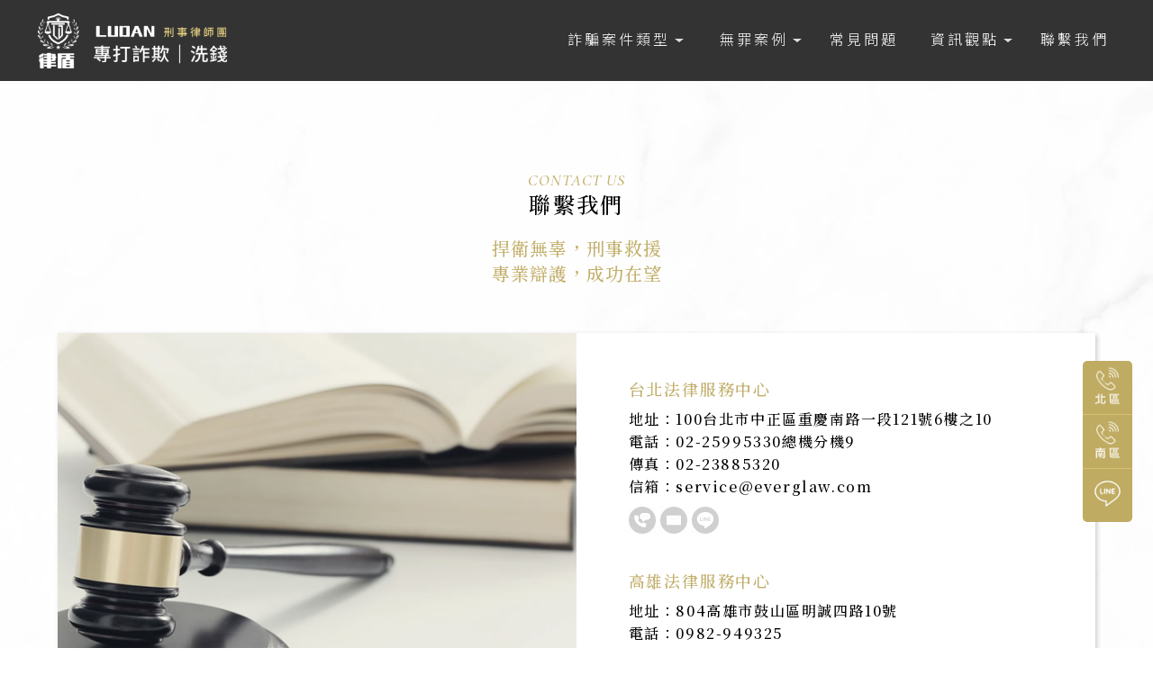

--- FILE ---
content_type: text/html; charset=UTF-8
request_url: https://www.fraud-law.com/paper/other_page.php?id=14436
body_size: 30529
content:
<!DOCTYPE html>
<html lang="en">
<head>
<!-- 行銷 -->
<!-- Google tag (gtag.js) -->
<script async src="https://www.googletagmanager.com/gtag/js?id=G-Z83QN4E27F"></script>
<script>
  window.dataLayer = window.dataLayer || [];
  function gtag(){dataLayer.push(arguments);}
  gtag('js', new Date());

  gtag('config', 'G-Z83QN4E27F');
</script>
<link rel="stylesheet" type="text/css" href="../fonts/css/all.css" />
<!--[if lt IE 9]><script src="../js/html5.js"></script><![endif]-->
	<meta charset="UTF-8">
	<meta http-equiv="X-UA-Compatible" content="IE=edge,chrome=1">
	<meta http-equiv="Content-Language" content="zh-Tw">
	<meta http-equiv="Content-Type" content="text/html; charset=utf-8">
	<meta http-equiv="Content-Script-Type" content="text/javascript">
	<meta http-equiv="Content-Style-Type" content="text/css">
	<meta name="viewport" content="width=device-width, initial-scale=1.0">


	<meta property="og:locale" content="zh_TW" />
	<meta property="og:type" content="website" />
	<meta property="og:site_name" content="【律盾】專打詐欺、洗錢刑事律師團-律師事務所,台北律師事務所,高雄律師事務所,高雄法律諮詢, 中正區律師事務所" />
	<meta property="og:url" content="www.fraud-law.com" />
	<meta property="og:description" content="聯繫我們,專打詐欺、洗錢刑事律師團，不論您是帳目被凍結，或收到警方或地檢署傳票，依本所過往承辦經驗，引領您解決問題。" />
	<meta property="og:image" content="" /> 



	
	<title>聯繫我們-【律盾】專打詐欺、洗錢刑事律師團-律師事務所,台北律師事務所,高雄律師事務所,高雄法律諮詢, 中正區律師事務所</title>
	<meta name="keywords" content="聯繫我們,律師事務所,台北律師事務所,中山區律師事務所,高雄律師事務所,鼓山區律師事務,所律師事務所推薦,台北律師事務所推薦,中山區律師事務所推薦,高雄律師事務所推薦,鼓山區律師事務所推薦,法律事務所,台北法律事務所,中山區法律事務所,高雄法律事務所,鼓山區法律事務所,法律事務所推薦,台北法律事務所推薦,中山區法律事務所推薦,高雄法律事務所推薦,鼓山區法律事務所推薦,律師,律師推薦,台北律師,台北律師推薦,中山區律師, 鼓山區律師,中山區律師推薦,高雄律師,高雄律師推薦,鼓山區律師推薦,刑事律師,刑事律師推薦,台北刑事律師,台北刑事律師推薦,中山區刑事律師,中山區刑事律師推薦,高雄刑事律師,鼓山區刑事律師,高雄刑事律師推薦,鼓山區刑事律師推薦,刑事訴訟律師,刑事訴訟律師推薦,台北刑事訴訟律師,台北刑事訴訟律師推薦,中山區刑事訴訟律師,中山區刑事訴訟律師推薦,高雄刑事訴訟律師,高雄刑事訴訟律師推薦,鼓山區刑事訴訟律師,刑事辯護律師,刑事辯護律師推薦,台北刑事辯護律師,台北刑事辯護律師推薦,中山區刑事辯護律師,中山區刑事辯護律師推薦,高雄刑事辯護律師,鼓山區刑事辯護律師,高雄刑事辯護律師推薦,刑事案件律師,刑事案件律師推薦,台北刑事案件律師,台北刑事案件律師推薦,中山區刑事案件律師,中山區刑事案件律師推薦,高雄刑事案件律師,高雄刑事案件律師推薦,洗錢罪法律諮詢,台北洗錢罪法律諮詢,中山區洗錢罪法律諮詢,高雄洗錢罪法律諮詢,洗錢訴訟律師,洗錢訴訟律師推薦,台北洗錢訴訟律師,台北洗錢訴訟律師推薦,中山區洗錢訴訟律師,中山區洗錢訴訟律師推薦,高雄洗錢訴訟律師,高雄洗錢訴訟律師推薦,詐欺罪法律諮詢,台北詐欺罪法律諮詢,中山區詐欺罪法律諮詢,高雄詐欺罪法律諮詢,詐欺訴訟律師,詐欺訴訟律師推薦,台北詐欺訴訟律師,台北詐欺訴訟律師推薦,中山區詐欺訴訟律師,中山區詐欺訴訟律師推薦,高雄詐欺訴訟律師,高雄詐欺訴訟律師推薦" />
	<meta name="description" content="聯繫我們,專打詐欺、洗錢刑事律師團，不論您是帳目被凍結，或收到警方或地檢署傳票，依本所過往承辦經驗，引領您解決問題。" />
	
	<link rel="shortcut icon" href="../favicon.ico">
	

<!-- -->
<script type="text/javascript" src="../js/jquery-1.11.3.min.js"></script>
<script type="text/javascript" src="../js/jquery.easing.1.3.js"></script>
<script type="text/javascript" src="../js/jquery.mmenu.all.js"></script>


<link rel="stylesheet" type="text/css" href="../css/normalize.css" />
<link rel="stylesheet" type="text/css" href="../css/animate.min.css" />
<link rel="stylesheet" type="text/css" href="../css/menu.css" />
<link rel="stylesheet" type="text/css" href="../css/menu_v3_2023.css" />
<link rel="stylesheet" type="text/css" href="../css/custom.css" />


	
</head>

<body class="other_page">

<div id="page">




<header class="header_area">
  <div class="main_header_area animated">
    <div class="container">
      <nav id="navigation1" class="navigation">
        
        <div class="nav-header">
          <a class="nav-brand" href="https://www.fraud-law.com"><img src="https://www.mit-machining.com/store_image/fraud/L170986519481.png" alt="【律盾】專打詐欺、洗錢刑事律師團-律師事務所,台北律師事務所,高雄律師事務所,高雄法律諮詢, 中正區律師事務所"/><h1>【律盾】專打詐欺、洗錢刑事律師團-律師事務所,台北律師事務所,高雄律師事務所,高雄法律諮詢, 中正區律師事務所</h1></a>
        </div>
               
        <div class="me_tp_features">
			        	<div class="tp_links">
									<a target="_blank" class="me_tp_call" href="tel:0225995330"><i class="fa-brands fa-whatsapp"></i></a>			<a target="_blank" class="me_tp_mail" href="mailto:service@everglaw.com"><i class="far fa-envelope"></i></a>                    	</div><!--tp_links-->
            
            <div class="tp_lang">
			                                            	</div><!--tp_links-->
            
		</div><!--me_tp_features-->
        
        
        

			<div class="stellarnav">
				<ul>
										<li>
                    	<a href="https://www.fraud-law.com/paper/other_select_index.php?title_id=14432&group_id=987" target="_self">
															詐騙案件類型							                    	</a>
                    
												
						<ul>
                            							<li><a href="https://www.fraud-law.com/paper/other_select_index.php?id=4229&title_id=14432&group_id=987">總覽</a></li>
                                														<li><a href="https://www.fraud-law.com/paper/other_select_index.php?id=4205&title_id=14432&group_id=987">人頭帳戶</a></li>
                                														<li><a href="https://www.fraud-law.com/paper/other_select_index.php?id=4206&title_id=14432&group_id=987">車手提款</a></li>
                                														<li><a href="https://www.fraud-law.com/paper/other_select_index.php?id=4207&title_id=14432&group_id=987">收簿手</a></li>
                                														<li><a href="https://www.fraud-law.com/paper/other_select_index.php?id=4208&title_id=14432&group_id=987">求職陷阱</a></li>
                                														<li><a href="https://www.fraud-law.com/paper/other_select_index.php?id=4209&title_id=14432&group_id=987">虛擬貨幣交易</a></li>
                                														<li><a href="https://www.fraud-law.com/paper/other_select_index.php?id=4210&title_id=14432&group_id=987">貸款詐騙</a></li>
                                														<li><a href="https://www.fraud-law.com/paper/other_select_index.php?id=4211&title_id=14432&group_id=987">租借帳戶</a></li>
                                														<li><a href="https://www.fraud-law.com/paper/other_select_index.php?id=4212&title_id=14432&group_id=987">交友/愛情詐騙</a></li>
                                														<li><a href="https://www.fraud-law.com/paper/other_select_index.php?id=4213&title_id=14432&group_id=987">其他類型</a></li>
                                													</ul>
							
							
										</li>
										<li>
                    	<a href="https://www.fraud-law.com/news/index.php?title_id=14433" target="_self">
															無罪案例							                    	</a>
                    
					                    	
                        <ul>
                    									<li><a href="https://www.fraud-law.com/news/index.php?group_id=5306&title_id=14433#prod_cbox">詐騙案件類型</a>
                            	                            	<ul>
                              		                                	<li><a href="https://www.fraud-law.com/news/index.php?group_id=5306&second_id=8377&title_id=14433#prod_cbox">虛擬貨幣幣商</a></li>
                                	                                	<li><a href="https://www.fraud-law.com/news/index.php?group_id=5306&second_id=8378&title_id=14433#prod_cbox">求職打工詐騙</a></li>
                                	                                	<li><a href="https://www.fraud-law.com/news/index.php?group_id=5306&second_id=8379&title_id=14433#prod_cbox">愛情詐騙</a></li>
                                	                                	<li><a href="https://www.fraud-law.com/news/index.php?group_id=5306&second_id=8380&title_id=14433#prod_cbox">代購詐騙</a></li>
                                	                                	<li><a href="https://www.fraud-law.com/news/index.php?group_id=5306&second_id=8381&title_id=14433#prod_cbox">投資詐騙</a></li>
                                	                                	<li><a href="https://www.fraud-law.com/news/index.php?group_id=5306&second_id=8382&title_id=14433#prod_cbox">貸款詐騙</a></li>
                                	                                	<li><a href="https://www.fraud-law.com/news/index.php?group_id=5306&second_id=8383&title_id=14433#prod_cbox">網路釣魚</a></li>
                                	                                	<li><a href="https://www.fraud-law.com/news/index.php?group_id=5306&second_id=10998&title_id=14433#prod_cbox">人頭帳戶詐騙</a></li>
                                									</ul>
															</li>
                        	                    	</ul>
										</li>
										<li>
                    	<a href="https://www.fraud-law.com/paper/other_page.php?id=14434" target="_self">
															常見問題							                    	</a>
                    
										</li>
										<li>
                    	<a href="https://www.fraud-law.com/products/index.php?title_id=14435" target="_self">
															資訊觀點							                    	</a>
                    
					                    	<ul>
                    	                            <li><a href="https://www.fraud-law.com/products/index.php?group_id=11901&title_id=14435#prod_cbox">法規資料</a>
                                                          </li>
                                                     <li><a href="https://www.fraud-law.com/products/index.php?group_id=11902&title_id=14435#prod_cbox">實務見解</a>
                                                          </li>
                                                     <li><a href="https://www.fraud-law.com/products/index.php?group_id=11903&title_id=14435#prod_cbox">相關新聞</a>
                                                          </li>
                                                     <li><a href="https://www.fraud-law.com/products/index.php?group_id=11904&title_id=14435#prod_cbox">律師觀點</a>
                                                          </li>
                                                  						</ul>
                        
                    					</li>
										<li>
                    	<a href="https://www.fraud-law.com/paper/other_page.php?id=14436" target="_self">
															聯繫我們							                    	</a>
                    
										</li>
					          

				</ul>
			</div><!-- .stellarnav -->
                    
      </nav><!--navigation-->
    </div>
  </div>
</header>


<div id="content">
	<div class="banner banB">
		<h5>聯繫我們</h5>
	</div><!-- banner -->
	<div class="main_part">
		<div class="path">
			<p><a href="../index.php">首頁</a> > 聯繫我們</p>
		</div><!-- path -->
		<div class="show_content fadeInUp animated15">

			<!-- 以下為編輯器(不含div) -->
			<div class="edit">
				<script src="https://pic03.eapple.com.tw/yk_js_web/jquery-1.11.3.min.js"></script><!--本機切版預覽-->

<script src="https://pic03.eapple.com.tw/yk_js_web/scrollfade.js"></script>
    <link rel="preconnect" href="https://fonts.googleapis.com">
<link rel="preconnect" href="https://fonts.gstatic.com" crossorigin>
<link href="https://fonts.googleapis.com/css2?family=Cormorant+Garamond:ital,wght@0,300;0,400;0,500;0,600;0,700;1,300;1,400;1,500;1,600;1,700&family=Noto+Serif+TC&display=swap" rel="stylesheet">
    <style>
        .edit,
        .show_content,
        .main_part{width: auto !important; max-width: 100% !important; margin: auto !important; padding: 0px !important;}
        .pageIndex .main_part{border:none !important;}
        .path{display:none;}
        /* .animated15 { animation: none;} */
    
        .all-box * {padding: 0;margin: 0;text-decoration: none;box-sizing: border-box;word-break: normal;font-style: normal;}
        body{margin: 0;}
        [data-animate-in] { opacity: 0; transition: transform 1.6s ease, opacity 1.6s ease;}
        [data-animate-in="up"] { transform: translate3d(0, 50px, 0);}/*由下往上*/
        [data-animate-in="left"] { transform: translate3d(-100px, 0, 0);}/*由左往右*/
        [data-animate-in="right"] { transform: translate3d(100px, 0, 0);}/*由右往左*/
        [data-animate-in="down"] { transform: translate3d(0, -50px, 0);}/*由上往下*/
        [data-animate-in="fadeIn"] { transform: translate3d(0, 0, 0);}/*淡入*/
        [data-animate-in="scaleIn"] {transform: scale(.3);}/*放大淡入*/
        [data-animate-in="rotateIn"] {transform: scale(.3) rotate(-10deg);}/*放大淡入*/
        [data-animate-in].in-view { opacity: 1; transform:translate3d(0,0,0) rotate(0deg); -webkit-transform:translate3d(0,0,0) rotate(0); transition: transform 1.6s ease, opacity 1.6s ease;}
        .fade-in { opacity: 0; transition: opacity 1.6s ease; }
    
        .all-box{
            font-family: "Noto Serif TC", serif;
            /* font-family: "Cormorant Garamond", serif; */
            overflow: hidden;margin: auto;max-width: 2000px;color: #000;
            background: url(https://pic03.eapple.com.tw/fraud/content_bg.jpg) top no-repeat;background-size: cover;
        }
        .all-box ul{list-style: none;}
        .all-box img{max-width: 100%;width: auto;object-fit: cover;}

        .ct_01{padding: 120px 0;}
        .ct_011{max-width: 1300px;width: 90%;margin:0 auto 120px;}
        .ct_011 h5{font-size: 24px;line-height: 1.2;letter-spacing: 0.1em;font-weight: 500;text-align: center;margin-bottom: 50px;}
        .ct_011 h5 span{font-size: 18px;color: #C2AF6A;letter-spacing: 0.05em;margin-bottom: 5px;
                        font-style: italic;display: block;font-family: "Cormorant Garamond", serif;}
        .ct_011 h5 s{font-size: 20px;color: #C2AF6A;line-height: 1.4;display: block;margin-top: 20px;}
        .ct_01a{display: flex;align-items: center;width: 100%;box-shadow: 2px 2px 5px #00000033;background-color: #fff;}
        .ct_01a>img{width: 50%;align-self: stretch;}
        .ct_01a>article{width: 40%;margin: auto;padding: 30px 0;}
        .ct_01a>article div:first-child{margin-bottom: 30px;}
        .ct_011 h6{font-size: 18px;color: #C1AE6A;line-height: 1.6;letter-spacing: 0.1em;font-weight: 500;margin-bottom: 5px;}
        .ct_011 p{font-size: 16px;line-height: 1.6;letter-spacing: 0.1em;font-weight: 500; font-family: "Noto Serif TC", serif;}
        .ct_011 i{max-width: 100px;display: flex;justify-content: space-between;margin-top: 10px;}
        .ct_011 i a{background-color: #CCCCCC;border-radius: 50%;transition: .5s;}
        .ct_011 i a img{display: block;}
        .ct_011 i a:hover{background-color: #C1AE6A;}

        .ct_012{max-width: 1300px;width: 90%;margin: auto;display: flex;justify-content: space-between;}
        .ct_012 div{display: flex;align-items: start;width: 48.5%;justify-content: space-between;max-width: 600px;}
        .ct_012 h5{font-size: 24px;color: #333333;font-weight: 500;line-height: 1.6;
                    letter-spacing: 0.1em;writing-mode: vertical-lr;margin-right: 50px;}
        .ct_012 ul{display: flex;justify-content: space-between;width: 100%;max-width: 500px;}
        .ct_012 li{width: 48.5%;}
        .ct_012 li>img{border-radius: 10px;}
        .ct_012 h6{font-size: 18px;color: #2F2F2F;line-height: 1.2;letter-spacing: 0.1em;font-weight: 500;
                    border-bottom: 1px solid #EEEEEE;padding: 10px 0;margin-bottom: 10px;}
        .ct_012 h6 span{display: block;color: #C0AD6A;font-style: italic;font-family: "Cormorant Garamond", serif;}
        .ct_012 p{font-size: 16px;line-height: 1.6;letter-spacing: 0.05em;font-weight: 500;color: #2E2E2E;}



        @media (max-width:1300px) {
            .ct_01{padding: 100px 0;}
            .ct_011{margin-bottom: 100px;}
            .ct_012 h5{margin-right: 20px;}
            .ct_01a>article {padding: 50px 0;}
            .ct_01a>article div:first-child {margin-bottom: 40px;}
        }
        @media (max-width:1024px) {
            .ct_01{padding: 70px 0;}
            .ct_011{margin-bottom: 70px;}
            .ct_01a{flex-direction: column-reverse;}
            .ct_01a>article{width: 100%;padding: 50px 20px;max-width: 400px;}
            .ct_01a>img{width: 100%;}
            .ct_012{flex-direction: column;align-items: center;}
            .ct_012 div{width: 100%;}
            .ct_012 div:first-child{margin-bottom: 100px;}
        }
        @media (max-width:768px) {
            .all-box{padding-top: 50px;}
        }
        @media (max-width:600px) {
            .ct_01{padding: 50px 0;}
            .ct_011 h5{margin-bottom: 30px;}
            .ct_011 p{letter-spacing: 0.05em;}
            .ct_011{margin-bottom: 50px;}
            .ct_01a>article{padding: 50px 20px;}
            .ct_012 div{flex-direction: column;align-items: center;}
            .ct_012 h5{writing-mode: horizontal-tb;margin: 0 0 20px;}

            .ct_011 h5 s{font-size: 18px;}
        }
        @media (max-width:430px) {
            .ct_012 ul{flex-direction: column;}
            .ct_012 li{width: 100%;display: flex;flex-direction: column;align-items: center;}
            .ct_012 li:first-child{margin-bottom: 20px;}
            .ct_012 h6,.ct_012 p{width: 100%;text-align: center;}
        }

        
    </style>
    <div class="all-box">
        <section class="ct_01">
            <div class="ct_011">
                <h5><span>CONTACT US</span>聯繫我們<s>捍衛無辜，刑事救援<br>專業辯護，成功在望</s></h5>
                <div class="ct_01a">
                    <img src="https://pic03.eapple.com.tw/fraud/ct_pic1.jpg" alt="" data-animate-in="left">
                    <article>
                        <div data-animate-in="down">
                            <h6>台北法律服務中心</h6>
                            <p>地址：100台北市中正區重慶南路一段121號6樓之10<br>
                                電話：02-25995330總機分機9<br>
                                傳真：02-23885320<br>
                                信箱：service@everglaw.com</p>
                            <i>
                                <a href="tel:02-25995330"><img src="https://pic03.eapple.com.tw/fraud/ct_a1.png" alt=""></a>
                                <a href="mailto:service@everglaw.com" target="_blank"><img src="https://pic03.eapple.com.tw/fraud/ct_a2.png" alt=""></a>
                                <a href="https://line.me/ti/p/@742uiwwv" target="_blank"><img src="https://pic03.eapple.com.tw/fraud/ct_a3.png" alt=""></a>
                            </i>
                        </div>
                        <div data-animate-in="down">
                            <h6>高雄法律服務中心</h6>
                            <p>地址：804高雄市鼓山區明誠四路10號<br>
                                電話：0982-949325<br>
                                信箱：b95a01337@gmail.com</p>
                            <i>
                                <a href="tel:0982-949325"><img src="https://pic03.eapple.com.tw/fraud/ct_a1.png" alt=""></a>
                                <a href="mailto:b95a01337@gmail.com" target="_blank"><img src="https://pic03.eapple.com.tw/fraud/ct_a2.png" alt=""></a>
                                <a href="https://line.me/ti/p/@742uiwwv" target="_blank"><img src="https://pic03.eapple.com.tw/fraud/ct_a3.png" alt=""></a>
                            </i>
                        </div>
                    </article>
                </div>
            </div>
            <div class="ct_012">
                <div data-animate-in="down">
                    <h5>共同創辦人</h5>
                    <ul>
                        <li>
                            <img src="https://pic03.eapple.com.tw/fraud/ct_b2.jpg" alt="">
                            <h6><span>Lawyer</span>蔡鈞如律師</h6>
                            <p>常明國際法律事務所<br>
                            前調查局經濟犯罪調查官<br>
                            國立台灣大學法律系</p>
                        </li>
                        <li>
                            <img src="https://pic03.eapple.com.tw/fraud/ct_b1.jpg" alt="">
                            <h6><span>Lawyer</span>林怡君律師</h6>
                            <p>恒禎法律事務所<br>
                                國立台灣大學法律系</p>
                        </li>
                    </ul>
                </div>
                <div data-animate-in="down">
                    <h5>律盾團隊</h5>
                    <ul>
                        <li>
                            <img src="https://pic03.eapple.com.tw/fraud/ttt01.jpg" alt="">
                            <h6><span>Lawyer</span>莊汶樺律師</h6>
                            <p>常明國際法律事務所<br>
                                國立政治大學法學士<br>
                                國立政治大學法學碩士</p>
                        </li>
                        <li>
                            <img src="https://pic03.eapple.com.tw/fraud/ttt02.jpg" alt="">
                            <h6><span>Lawyer</span>鄭淳晉律師</h6>
                            <p>常明國際法律事務所<br>
                                私立輔仁大學法學士<br>
                                國立政治大學法學碩士</p>
                        </li>
                    </ul>
                </div>
                
            </div>
        </section>
        
    </div>			</div>			
						</div><!-- edit -->	
			<!-- 編輯器結束 -->

		</div><!-- show_content -->
	</div><!-- main_part -->
</div><!-- #content -->




<a id="to_top" class="to_top" href=""><i class='top'></i>TOP</a>


<!-- ******************************** -->
<!-- 有購物車 加上下方 id#bottom_menu -->
<ul id="bottom_menu" class="clearfix with_shopping_mode">
	<li><a href="https://www.fraud-law.com"><i class="fa-solid fa-house"></i><em>回首頁</em></a></li>
	    				<li><a href="tel:0225995330"><i class="fa-solid fa-phone-volume"></i><em>電話</em></a></li>
		            </ul>



<!-- ******************************** -->
<!-- 有購物車 額外加上with_shopping_mode -->
<footer class="footer with_shopping_mode"><!-- 有購物車 加上with_shopping_mode -->
	<div class="center">
		<div class="footer_info">	
						
			<div class="footer_logo">
				<a href="https://www.fraud-law.com"><img src="https://www.mit-machining.com/store_image/fraud/L170986519481.png" alt="【律盾】專打詐欺、洗錢刑事律師團-律師事務所,台北律師事務所,高雄律師事務所,高雄法律諮詢, 中正區律師事務所" /></a>
			</div><!-- footer_logo -->
						<ul>
            <li>
								<p class="tel"><a>0225995330</a></p>                                <p class="phone"><a>0980123062</a></p>								<p class="taxid"><a>88266454</a></p>				<p class="mail"><a>service@everglaw.com</a></p>				<p class="add"><a>台北市中正區重慶南路一段121號6樓之10</a></p>				                
                <div class="box_link">
                								<a target="_blank" class="me_tp_call" href="tel:0225995330"><i class="fa-brands fa-whatsapp"></i></a>				<a target="_blank" class="me_tp_mail" href="mailto:service@everglaw.com"><i class="far fa-envelope"></i></a>                            	</div>
			</li>
            <li>
            	<div class="footer_menu">
                <a href="https://www.fraud-law.com/index.php">回首頁</a>
				                <a href="https://www.fraud-law.com/paper/other_select_index.php?title_id=14432&group_id=987">詐騙案件類型</a>
				                <a href="https://www.fraud-law.com/news/index.php?title_id=14433">無罪案例</a>
				                <a href="https://www.fraud-law.com/paper/other_page.php?id=14434">常見問題</a>
				                <a href="https://www.fraud-law.com/products/index.php?title_id=14435">資訊觀點</a>
				                <a href="https://www.fraud-law.com/paper/other_page.php?id=14436">聯繫我們</a>
				                </div>
            </li>
            </ul>
            	<link rel="preconnect" href="https://fonts.googleapis.com">
<link rel="preconnect" href="https://fonts.gstatic.com" crossorigin>
<link href="https://fonts.googleapis.com/css2?family=Cormorant+Garamond:wght@300;400;500;600;700&family=Noto+Sans+TC:wght@100;200;300;400;500;600;700;800;900&family=Noto+Serif+TC:wght@200;300;400;500;600;700;900&display=swap" rel="stylesheet">

<style>
.double_key { text-align:center;margin: 0px;position: absolute;top: -10px;}
.double_key a { font-size:12px; color:transparent; display:inline-block;}
.double_key a:after { content:' , '; font-size:12px; color:transparent;}
.double_key a:last-child:after { display:none;}
</style>
<div class="double_key">
<a href="https://www.fraud-law.com/">台北律師事務所</a>
<a href="https://www.fraud-law.com/">中正區刑事訴訟律師</a>
<a href="https://www.fraud-law.com/">中正區刑事辯護律師</a>
<a href="https://www.fraud-law.com/">高雄律師事務所</a>
<a href="https://www.fraud-law.com/">鼓山區律師事務所</a>
<a href="https://www.fraud-law.com/">鼓山區刑事訴訟律師</a>
<a href="https://www.fraud-law.com/news/index.php?group_id=5306">鼓山區刑事辯護律師</a>
</div><!--double_key-->




<style type="text/css">
	.footer_edit{width: calc(100% - 180px);padding-left: 80px;}
	.footer_edit div{display: inline-block;width: 49%;vertical-align: top;color: #fff;}
	.footer_edit h5{font-size: 17px;margin-bottom: 5px;font-weight: 400;font-family: 'Noto Serif TC', serif;}
	.footer_edit p{font-weight: 300;letter-spacing: 2px;font-family: 'Noto Serif TC', serif;
    font-size: 13px;font-weight: 300;line-height: 180%;}
    .footer_edit p,.footer_edit p a{color: #fff;}

	@media screen and (max-width: 1024px){
		.footer_edit {width: 100%;padding-left: 0;max-width: 320px;margin: 30px 0 0;}
		.footer_edit div {width: 100%;margin-bottom: 30px;text-align: center;}
	}
</style>

<div class="footer_edit">
	<div>
		<h5>台北法律服務中心</h5>
		<p>地址：100台北市中正區重慶南路一段121號6樓之10</p>
<p>電話：02-25995330總機分機9</p>
<p>傳真：02-23885320</p>
		<p>信箱：service@everglaw.com</p>
	</div>
	<div>
		<h5>高雄法律服務中心</h5>
		<p>地址：804 高雄市鼓山區明誠四路10號</p>
		<p>電話：0982-949325</p>
		<p>信箱：b95a01337@gmail.com</p>
	</div>

</div>





<style type="text/css">
.fix_ri { width:55px; box-sizing: border-box; position: fixed; bottom:140px; right:23px; z-index: 100; text-align:center;background:#bfab61;border-radius: 5px;overflow:hidden;}
.fix_ri a { display:inline-block; margin-bottom:0px;padding: 5px;transition:all .3s; border-bottom: 1px solid #d7c072;}
.fix_ri a:nth-last-child(1){border-bottom:none;}
.fix_ri a:hover{background:#181c26;}
.fix_ri img { opacity:1; width:100%;}
.fix_ri img:hover { opacity:1;}
.fix_ri p { text-align:center; font-weight: 900;}
.jxPOhn { margin-top:-120px;margin-right: -4px;}
.kHGnXI {bottom: 110px;}
@media screen and (max-width: 768px) {
.fix_ri {width: 45px;bottom:60px;}
.fix_ri a {padding: 5px;}
}
</style>

<div class="fix_ri">
<a href="tel:02-25995330" target="_blank"><img src="https://pic03.eapple.com.tw/fraud/tel北.png" /></a><!--tel-->
<a href="tel:0982949325" target="_blank"><img src="https://pic03.eapple.com.tw/fraud/tel南.png" /></a><!--tel-->
<a href="https://line.me/ti/p/@742uiwwv" target="_blank"><img src="https://pic03.eapple.com.tw/fraud/line.png" /></a><!--line-->

</div>
		</div><!-- footer_info -->
        
	</div><!-- center -->
	<p class="copy">Designed by <a href="https://www.ykqk.com.tw" target="_blank">揚京快客</a> Copyright © 2026 <a href="https://www.mit-machining.com/web_login/login.php" target="_blank">..</a> <span class="total_view">累積人氣: 82468</span></p>
	<p class="keywords">	
	<span id="show_itemb1" style="display:none"></span>&nbsp;&nbsp;</p>
</footer>
<script>
var companyData = '【律盾】專打詐欺、洗錢刑事律師團-律師事務所,台北律師事務所,高雄律師事務所,高雄法律諮詢, 中正區律師事務所';
</script>			
</div><!-- #page -->
<script type="text/javascript" src="../js/main.js"></script>
<script type="text/javascript" src="../js/menu_v3_2023.js"></script>

	</body>
</html>

--- FILE ---
content_type: text/css
request_url: https://www.fraud-law.com/css/custom.css
body_size: 29785
content:
@charset "utf-8";

/*●●●●●●●●●●●●●●●●●●●●●●●●   大範圍設定   ●●●●●●●●●●●●●●●●●●●●●●●●*/
/*※※※※※【【  固定區塊不動↓↓↓  】】※※※※※*/
*{font-family: 'Jost','Noto Sans TC', sans-serif;letter-spacing: 1px;}

@media screen and (max-width: 600px){
	.main_part {padding: 50px 20px 20px;}
}

/*※※※※※【【  此案件更動處↓↓↓  】】※※※※※*/
*{font-family: 'Cormorant Garamond','Noto Serif TC', sans-serif;}
.other_select_page .page{display: none;}
#content{background: url(https://pic03.eapple.com.tw/fraud/content_bg.jpg);}



/*●●●●●●●●●●●●●●●●●●●●●●●●   大圖部分設定   ●●●●●●●●●●●●●●●●●●●●●●●●*/
/*※※※※※【【  固定區塊不動↓↓↓  】】※※※※※*/
/*預設解除背景輪播*/
#content_main { margin:0;}
.bannerindex { position:static; height:auto;}
.swiper-banner { position:static; margin:0; height:auto;} 
.swiper-slide img { height:auto;}
/*其他設定*/
.bannerindex {position: relative;}
.swiper-pagination {margin-left: 0;transform: translateX(-50%);}
@media screen and (max-width: 768px) {
.bannerindex { padding:0; margin:0;}
}


/*※※※※※【【  此案件更動處↓↓↓  】】※※※※※*/
.swiper-wrapper{position: relative;}
.swiper-wrapper:before{content: "MORE";width: .5px;height: 0px;background: #ebd681;z-index: 100;
position: absolute;top: 80%;left: 50%;transform: translateX(calc(-50% - 7px));animation: move 3s ease infinite;
font-size: 12px;writing-mode: vertical-lr;color: #ebd681;font-weight: 300;line-height: 180%;}

@keyframes move{
	0%{height: 0;}
	100%{height: 60px;}
}

@media screen and (max-width: 1024px){
	.swiper-wrapper:before{display: none;}
}
@media screen and (max-width: 600px){
	.swiper-slide{background-size: cover !important;background-position: center !important;height: 400px;}
	.swiper-slide:nth-child(1){background: url(https://pic03.eapple.com.tw/fraud/banner01_s.jpg) no-repeat;}
	.swiper-slide:nth-child(2){background: url(https://pic03.eapple.com.tw/fraud/banner02_s.jpg) no-repeat;}
	.swiper-slide img{display: none;}
}
	


/*●●●●●●●●●●●●●●●●●●●●●●●●   HEADER區塊   ●●●●●●●●●●●●●●●●●●●●●●●●*/
/*※※※※※【【  固定區塊不動↓↓↓  】】※※※※※*/
.pageIndex .header_area {position: fixed;width: 100%;}
.main_header_area {background: #fff;box-shadow: 1px 1px 10px rgba(0,0,0,.1);}
.main_header_area .container {max-width: 1600px;padding: 0 3%;}
.nav-header {top: 10px;}
.nav-brand {width: 180px;}
.navigation {padding: 5px 0 5px 230px;}
/*主分類按鈕*/
.stellarnav > ul > li > a {color: #555;padding:15px 6px;height: auto;font-size: 16px;font-weight: 300;vertical-align: middle;}
.stellarnav > ul > li > a:hover{color: #777;}
.stellarnav li.has-sub > a {padding: 15px 25px 15px 15px;}
.stellarnav li.has-sub > a:after {border-top: 4px solid #444;border-left: 5px solid transparent;border-right: 5px solid transparent;right: 10px;}
.stellarnav li.has-sub > a:hover:after {border-top: 4px solid #ADA17E;}/*三角形icon*/
/*其他下拉按鈕*/
.stellarnav > ul > li > ul a{background: #fff;color: #555;padding: 15px;font-size: 14px;border-bottom: none;font-weight: 300;transition: all .5s;}
.stellarnav > ul > li > ul a:hover{background: #f1f1f1;padding: 15px 10px 15px 20px;}
.stellarnav > ul > li.has-sub > ul a{padding: 15px;}
.stellarnav > ul > li.has-sub > ul a:hover{padding: 15px 10px 15px 20px;}
.stellarnav > ul > li > ul a:hover {background: #333;color: #fff;}
.stellarnav li li:hover > a {color: #fff;background: #555;}
.stellarnav li li.has-sub:hover > a:after {border-left: 5px solid #fff;}
.stellarnav li li{border: none;margin-bottom: 0;}
.stellarnav li li.has-sub > a:after {border-left: 5px solid #888;border-top: 5px solid transparent;border-bottom: 5px solid transparent;right: 10px;}
.stellarnav ul ul li.has-sub > a:hover:after {border-top: 4px solid transparent;}
.me_tp_features {display: none;}

@media screen and (max-width: 1200px){
	.pageIndex .header_area {position: relative;}
}
@media screen and (max-width: 1024px){
	.navigation {padding: 5px;}
	.nav-header {position: relative;}
	.stellarnav > ul > li > a {padding: 5px;}
	.stellarnav li.has-sub > a {padding: 5px 25px 5px 15px;}
}
@media screen and (max-width: 768px) {
	.stellarnav.mobile {top: 10px;}/*漢堡紐*/
	.stellarnav .menu-toggle span.bars span {width: 20px;height: 1px;}
	.nav-header{top: 0;z-index: 0;}
	.nav-brand{margin-top: 5px;}
	/*主分類*/
	.stellarnav.mobile > ul > li > a {vertical-align: middle;width: 80%;}
	.stellarnav.mobile > ul > li > a.dd-toggle {padding: 0px;width: auto;top: 10px;right: 10px;}
	.stellarnav.mobile > ul > li.has-sub > ul a {padding: 10px;}
	/*其他下拉按鈕*/
	.stellarnav.mobile li.open {padding: 0;}
	.stellarnav.mobile li.open li.open{padding: 3px;background: #ddd;}
	.stellarnav.mobile li.open li.open > a{background: #ddd;}
	.stellarnav.mobile li li a.dd-toggle {width: 40px;height: 40px;}
	.stellarnav.mobile li a{border-bottom: none;}
	.stellarnav.mobile > ul > li > a.dd-toggle {width: 100%;text-align: right;}
	.stellarnav.mobile > ul > li > a.dd-toggle:before{content: "";width: 0;height: 0;border: 6px solid;
  border-color: #888 transparent transparent transparent;position: absolute;top: 10px;right: 15px;}
	.stellarnav a.dd-toggle .icon-plus:before,.stellarnav a.dd-toggle .icon-plus:after{display: none;}
	.stellarnav > ul > li > ul a:hover {background: #fff;}
	/*叉叉按鈕*/
	.stellarnav.mobile.right .close-menu, .stellarnav.mobile.left .close-menu{color: transparent;background: transparent;}
	.stellarnav .icon-close {position: absolute;right: 15px;}
	/*漢堡紐*/
	.stellarnav .menu-toggle span.bars span {width: 25px;height: 2px;margin: 0 auto 5px;}

}
@media screen and (max-width: 570px){
	.stellarnav .menu-toggle {padding: 10px;}
}
/*※※※※※【【  此案件更動處↓↓↓  】】※※※※※*/
.main_header_area {background: #333;box-shadow: none;position: relative;}
.main_header_area:before{content: "";background: #f8f8f8;position: absolute;left: 0;top: 0;height: 0px;
width: 100%;transition: all .5s;box-shadow: 0 0 10px rgba(0,0,0,.1);}
.nav-header {top: 0px;transition: all .5s}
.nav-brand {width: 220px;transition: all .5s;position: relative;}
.nav-brand:before{content: "";width: 220px;height: 65px;background-size: contain !important;
background: url(https://pic03.eapple.com.tw/fraud/logo-h.png) no-repeat;
position: absolute;top: 0;left: 0;}
.nav-brand img{display: none;width: 60px;transition: all .5s;}
.stellarnav > ul > li{padding: 5px 0;}
.stellarnav > ul > li:nth-child(2) > ul > li:nth-child(1){display: none;}/*類型總覽頁隱藏*/
.stellarnav > ul > li > a {color: #fff;font-size: 16px;letter-spacing: 3px;
	font-family: 'Cormorant Garamond','Noto Sans TC', sans-serif;}
.stellarnav > ul > li > a:hover{color: #ebd681;}
.stellarnav li.has-sub > a:after {border-top: 4px solid #ddd;}
.stellarnav li.has-sub > a:hover:after {border-top: 4px solid #ebd681;}/*三角形icon*/
.stellarnav > ul > li.has-sub > ul a {padding: 10px 15px;font-size: 13px;}
.stellarnav > ul > li.has-sub > ul a:hover {padding: 10px 10px 10px 20px;}
.stellarnav > ul > li > ul a:hover {background: #bfab61;}

.header_area.sticky .main_header_area:before{height: 90px;}
.header_area.sticky .nav-header {top: 3px;}
.header_area.sticky .nav-brand {width: 60px;}
.header_area.sticky .nav-brand:before{display: none;}
.header_area.sticky .nav-brand img{display: inherit;}
.header_area.sticky .stellarnav > ul > li > a {color: #333;font-weight: 400;}
.header_area.sticky .stellarnav > ul > li > a:hover{color: #ab9436;}
.header_area.sticky .stellarnav li.has-sub > a:hover:after {border-top: 4px solid #ab9436;}

.pageIndex .main_header_area {background: transparent;}

@media screen and (max-width: 1200px){
	.pageIndex .main_header_area {background: #333;}
	.header_area.sticky .main_header_area:before{height: 90px;background: #333;}
	.header_area.sticky .nav-header {top: 0px;}
	.header_area.sticky .nav-brand {width: 190px;}
	.header_area.sticky .nav-brand:before{display: block;}
	.header_area.sticky .nav-brand img{display: none;}
	.header_area.sticky .stellarnav > ul > li > a {color: #fff;}
}
@media screen and (max-width: 1024px){
	.header_area.sticky .main_header_area:before {background: #333;box-shadow: none;}
	.nav-brand:before {width: 190px;height: 55px;left: 50%;transform: translateX(-50%);}
	.stellarnav > ul {margin-top: 60px;}
}
@media screen and (max-width: 768px){
	.main_header_area{height: 90px;}
	.pageIndex .main_header_area{height: 90px;}
	.main_header_area:before {background: #333;height: 90px;}
	.stellarnav > ul {margin-top: 0px;}
	.stellarnav .menu-toggle span.bars span {background: #eee;}
	.stellarnav .menu-toggle:after{color: #eee;}
	.stellarnav.mobile {top: 20px;}
	.stellarnav.mobile ul{background: #333;}
	.stellarnav.mobile li.open {background: #444;}
	.stellarnav.mobile.left > ul{border-right: none;}
	.stellarnav.mobile > ul > li {border-bottom: 1px #444 solid;}
	.stellarnav.mobile > ul > li.open > a.dd-toggle:before{top: 6px;}
	.stellarnav > ul > li > a{font-size: 14px;}
	.stellarnav .icon-close:before,.stellarnav .icon-close:after {border-bottom: solid 2px #eee;}
	
}


/*●●●●●●●●●●●●●●●●●●●●●●●●   FOOTER區塊   ●●●●●●●●●●●●●●●●●●●●●●●●*/
/*※※※※※【【  固定區塊不動↓↓↓  】】※※※※※*/
.footer{background: #eee;padding: 50px 0;}
.footer .center{max-width: 1200px;padding: 0 3%;}
.footer_logo{width: 150px;margin: 0;}
.footer_logo img{width: 100%;}
.footer_info{padding: 0;display: flex;align-items: center;justify-content: space-around;}
.footer_info ul {padding-left: 50px;}
.footer_info li{padding: 10px 0;display: inline-block;vertical-align: middle;}
.footer_info li:nth-child(1){width: 48%;}
.footer_info li:nth-child(2){width: 48%;text-align: right;}
.footer_info li p,.footer_info li p a{color: #444;}
.footer_menu {max-width: 330px;margin: 0 0 0 auto;}
.footer_menu a {background: transparent;color: #555;border: none;font-weight: 300;width: 48%;
    text-align: center;background: #333;color: #eee;margin: 2px 0;}
.copy {border-top: none;}
.copy a{color: #444;font-weight: 200;}
.box_link {top: 100%;width: 100%;text-align: right;padding: 0 3%;max-width: 300px;display: none;}
.box_link a {display: inline-block;width: 30px;height: 30px;border: none;background: #111;padding: 0px;border-radius: 30px;}
.box_link a i{max-width: 100%;font-size: 18px;line-height: 30px;display: block;}

@media screen and (max-width: 768px){
	.footer {padding:30px 0;}
	.footer_logo{margin-bottom: 0;}
	.footer_info ul {flex-wrap: wrap;}
	.footer_info li:nth-child(1){width: 100%;}
	.footer_info li:nth-child(2){width: 100%;text-align: center;}
	.footer_menu {margin: 0;}
	.footer_menu a{font-size: 12px;}
	.box_link{position: relative;right: 0;top: 0;text-align: left;padding: 15px 0;}
	.copy {padding: 30px 3% 0 3%;text-align: center;border-top: 1px solid #555;font-size: 12px;}
}
	
/*※※※※※【【  此案件更動處↓↓↓  】】※※※※※*/
.footer{background: #222;}
.footer_logo {width: 80px;}
.footer_logo img {filter: brightness(100);-webkit-filter: brightness(100);}
.footer_info ul{display: none;}
.footer_info li p, .footer_info li p a {color: #fff;}
.footer_menu a {border: 1px solid #888;}
.copy,.copy a{color: #888;}
.copy{margin-top: 35px;}

@media screen and (max-width: 1024px){
	.footer_info {flex-direction: column;}
	
}




/*●●●●●●●●●●●●●●●●●●●●●●●●   文章分類管理   ●●●●●●●●●●●●●●●●●●●●●●●●*/
/*※※※※※【【  固定區塊不動↓↓↓  】】※※※※※*/
/*側邊選單*/
h5.blog_le_t em{font-weight: 600;}
h5.blog_le_t span {font-size: 14px;padding-left: 5px;}
.blog_search input[type=search]{border-radius: 0;}
.blog_le {width: 250px;padding: 15px;}
.blog_le .accordion {border-radius: 0;border: none;}
.blog_le .accordion li{border-bottom: 1px solid #ddd;}
.blog_le .accordion li:last-child{border-bottom: none;}
.blog_le .accordion li.open {background: #ddd;}
.accordion li .link{padding: 0;border-bottom: none;}
.accordion li .link a{padding: 15px 10px;display: inline-block;}
.blog_le .accordion > li:hover, .blog_le .accordion > li.on_this_category {
    background: #ADA17E !important;}
.submenu {background: #fff;}
.submenu a{padding: 12px 12px 12px 30px;}
.submenu a:hover {background: #eee;color: #555;padding: 12px 12px 12px 35px;}
/*分類區塊*/
.blog_ri {width: calc(100% - 260px);padding: 15px 0 0 50px;}
h4.blog_category_title {padding: 0;margin: 0 0 5px 0;font-weight: 300;font-size: 20px;color: #555;}
.subbox_item{width: 100%;}
.subbox_item a {display: flex;justify-content: space-between;align-items: center;}
.subbox_item a:before{display: none;}
.subbox_item a:after{display: none;}
.blog_list_le {width: 250px;}
.blog_list_ri {width: calc(100% - 260px);padding-left: 50px;}
.blog_list_ri h5 {font-size: 24px;color: #555;}
.blog_list_ri em {position: absolute;right: 10px;bottom: 10px;}
.blog_list_ri p {color: #aaa;line-height: 180%;margin-top: 30px;}
/*詳細頁*/
.blog_in_page h4.blog_category_title {font-weight: 600;font-size: 24px;border-bottom: 1px solid #ddd;padding-bottom: 15px;
    margin-bottom: 15px;}
.blog_back a.article_btn_prev {background: #777;}
.blog_back a.article_btn_back {background: #333;}
.blog_back a.article_btn_next {background: #777;}
/*首頁文章管理*/
.module_i_news {padding: 80px 20px;background: #f3f3f3;}
.module_i_news ul {display: flex;justify-content: space-around;}
.module_i_news li {width: 25%;padding: 1%;}
.module_i_news li:nth-child(n+5){display: none;}
.module_i_news li a:before{display: none;}
.module_i_news li a:after{display: none;}
.module_i_news .title_i_box h4 {font-size: 30px;color: #333;font-weight: 600;}
.module_i_news .title_i_box h4:before{content: "";display: block;color: #ACACB2;font-size: 16px;font-weight: 400;}
.i_blog_le{width: 100%;}
.i_blog_ri{width: 100%;}
.i_blog_ri h5 {color: #333;margin-top: 10px;}
.i_blog_ri p {line-height: 180%;font-size: 14px;font-weight: 300;}
@media screen and (max-width: 960px){
	/*分類區塊*/
	.subbox_item {border-bottom: none;}
	.blog_list_le {width: 150px;}
	.blog_list_ri {width: calc(100% - 155px);padding-left: 30px;}
	.blog_list_ri h5 {font-size: 18px;}
	.blog_list_ri p {margin-top: 10px;font-size: 12px;}
	.blog_list_ri em {position: relative;right: 0;top: 0;}
	/*詳細頁*/
	.blog_in_page h4.blog_category_title{font-size: 18px;}
}
@media screen and (max-width: 768px) {
	/*側邊*/
	.blog_ri {width: 100%;padding: 0;}
	.blog_le{width: 100%;}
	/*首頁文章*/
	.module_i_news ul{flex-wrap: wrap;}
	.module_i_news li{width: 50%;}
}
@media screen and (max-width: 450px){
	/*分類區塊*/
	.subbox_item a {align-items: flex-start;}
	.blog_list_le {width: 100px;}
	.blog_list_ri {width: calc(100% - 100px);padding: 0 0 0 20px;}
	/*詳細頁*/
	.blog_back {margin-top: 80px;}
}

/*※※※※※【【  此案件更動處↓↓↓  】】※※※※※*/
.blog_le .accordion > li:hover, .blog_le .accordion > li.on_this_category {
    background: #cbaf48 !important;}









/*●●●●●●●●●●●●●●●●●●●●●●●●   促銷方案&小撇步文章分享   ●●●●●●●●●●●●●●●●●●●●●●●●*/
/*※※※※※【【  固定區塊不動↓↓↓  】】※※※※※*/
/*首頁*/
.news_part .title_i_box h4{color: #555;}
.news_list ul li a:hover {background: #eee;}
/*詳細頁*/
.show_content .edit{line-height: 180%;font-weight: 300;}
.promotion_title {border-bottom: 1px solid #555;padding-bottom: 10px;}
.promotion_title em{display: none;}
.promotion_title span {border: none;color: #555;padding: 0;margin: 0;}
.promotion_title h2{display: block;font-size: 30px;}
.other_promotion {margin-top: 200px;}
.other_promotion:before{content: "Read More";display: block;color: #aaa;padding:10px 15px;}
.other_promotion li{border-bottom: 1px solid #ddd;width: 100%;margin-left: 0;}
.other_promotion li:last-child{border-bottom: none;}
.other_promotion li a {display: flex;width: 100%;margin: 0;padding: 15px;border: none;}
.other_promotion li a:before{display: none;}
.other_promotion li a:after{display: none;}
.other_promotion li a:hover {background: #eee;}
.other_promotion .pmtTime {width: 150px;}
.other_promotion .pmtTime span{float: left;}
.other_promotion .pmtTitle{width: calc(100% - 160px);}
.other_promotion .pmtTitle span{display: none;}
.other_promotion .pmtTitle h3 {font-size: 14px;height: auto;min-height: auto;margin: 0;}
@media screen and (max-width: 768px){
	.promotion_title h2 {font-size: 18px;}
}
@media screen and (max-width: 450px){
	.other_promotion li a {flex-wrap: wrap;}
	.other_promotion .pmtTitle {width: 100%;}
}

/*※※※※※【【  此案件更動處↓↓↓  】】※※※※※*/








/*●●●●●●●●●●●●●●●●●●●●●●●●   相簿管理(有分類)   ●●●●●●●●●●●●●●●●●●●●●●●●*/
/*※※※※※【【  固定區塊不動↓↓↓  】】※※※※※*/
/*大分類*/
.album_page .main_part {max-width: 1600px;}
.show-list{display: flex;flex-wrap: wrap;}
.show-list .item {width: 33.3%;padding: 2%;margin: 0;}
.show-list .item:hover .show_name {color: #666;}
.show-list .show_name {text-align: center;font-weight: 500;}
.overlay {-webkit-transform: scale(1);transform: scale(1);}
.show-list .show_pic img{min-height: 20vw;object-fit: cover;}
/*次分類*/
.album_class_page .main_part {max-width: 1600px;}
.subalbum-menu h2 {color: #555;text-align: center;display: block;}
.subalbum-menu h2 .block{display: none;}
.other_subalbum{display: flex;flex-wrap: wrap;}
.other_subalbum li {width: 33.3%;padding: 2%;margin: 0;}
.other_subalbum li p{text-align: center;margin-top: 10px;color: #555;letter-spacing: 2px;}
.other_subalbum li div{height: 0;padding-bottom: 75%;overflow: hidden;}
.other_subalbum li img{min-height: 20vw;object-fit: cover;transition: all .5s;}
.other_subalbum li:hover img{opacity: .6;}
/*相片頁*/
.album_info_page .main_part {max-width: 1600px;}
.pic-list{display: flex;flex-wrap: wrap;}
.pic-list .item {padding: 0;margin: 10px;width: 33.3%;padding: 2%;margin: 0;}
.pic-list .item h6{font-weight: 500;}
.pic-list .show_pic img {min-height: 20vw;object-fit: cover;}
.other_album{margin-top: 200px;}
.album_fixed_title {background: transparent;}
.other_album_choice li {background: #333;}

@media screen and (max-width: 768px){
	/*主分類*/
	.show-list .item {width: 50%;}
	.show-list .show_pic img{min-height: 35vw;}
	/*次分類*/
	.other_subalbum li{width: 50%;}
	.other_subalbum li img{min-height: 35vw;}
	/*相片頁*/
	.pic-list .item {width: 50%;}
	.pic-list .show_pic img {min-height: 35vw;}
}

@media screen and (max-width: 450px) { 
	/*相簿*/
	.show-list .show_pic img{min-height: 140px;}
	.other_subalbum li img{min-height: 140px;}
	.pic-list .show_pic img {min-height: 140px;}
}

/*※※※※※【【  此案件更動處↓↓↓  】】※※※※※*/












/*●●●●●●●●●●●●●●●●●●●●●●●●   聯絡我們(表單功能)   ●●●●●●●●●●●●●●●●●●●●●●●●*/
/*※※※※※【【  固定區塊不動↓↓↓  】】※※※※※*/
/*整體設定*/
.blank_letter{font-family: 'Jost','Noto Sans TC', sans-serif;color: #444;font-size: 24px;padding-top: 0;}
.contact_content .information_right {width: calc(100% - 310px);padding-left: 50px;}
/*資訊區塊*/
.list_before.info li {padding-left: 40px;}
/*表格區塊*/
.TEL:before, .TEL2:before, .PHONE:before, .FAX:before, .TAXID:before, .MAIL:before, .ADD:before, .ADD2:before {font-weight: lighter;}
button, input, optgroup, select, textarea{outline: none;}
input[type="checkbox"], input[type="radio"] {margin: 5px 5px 5px 10px;}
input[type="checkbox"]:nth-child(1), input[type="radio"]:nth-child(1) {margin: 5px 5px 5px 0px;}
.form select {background: transparent;color: #444;border: none;border-bottom: 1px solid #aaa;width: 100%;}
.form select option{background: #eee;}
.contact_form {display: flex;flex-wrap: wrap;justify-content: space-between;margin: 15px 0;}
.contact_form li {width: 48%;padding-left: 0;padding: 15px 0;}
.contact_form li input.noborder {padding-left: 10px;background: transparent;border: none;border-bottom: 1px solid #aaa;}
.contact_form li textarea.noborder{border: 1px solid #aaa;padding-left: 10px;background: transparent;}
.contact_form li.last{width: 100%;}
.contact_form li.last cite {margin-left: 10px;background: #555;color: #eee;}
.contact_form li.last blockquote, .contact_form li.last cite {border: 1px #ccc solid;width: 130px;}
.contact_form li.last blockquote input {color: #333;}
.contact_form li.last blockquote:hover input, .contact_form li.last cite:hover input {letter-spacing: 3px;}
.information_right .contact_form li.last blockquote input {color: #444;}
.contact_form li .form__label{color: #444;width: 100%;text-align: left;margin-left: 0;margin-bottom: 5px;}
.contact_form li .form__insert{color: #444;width: 100%;}
.noborder {padding: 10px;}

@media screen and (max-width: 768px) {
	/*整體設定*/
	.blank_letter{padding-top: 0;}
	.blank_letter.f{margin-top: 50px;}
	/*資訊區塊*/
	.list_before{margin-top: 10px;}
	/*表格區塊*/
	.contact_content .information_right {width: 100%;padding-left: 10px;}
	.contact_form li input.noborder{border-radius: 0;}
}
@media screen and (max-width: 600px){
	.contact_content{padding: 0;}
}
@media screen and (max-width: 450px){
	.contact_form li{width: 100%;}
	.blank_letter{padding-top: 0;font-size: 18px;}
	.blank_letter.f{margin-top: 50px;}

}
/*※※※※※【【  此案件更動處↓↓↓  】】※※※※※*/










/*●●●●●●●●●●●●●●●●●●●●●●●●   購物車(商品展示)   ●●●●●●●●●●●●●●●●●●●●●●●●*/
/*※※※※※【【  固定區塊不動↓↓↓  】】※※※※※*/

/*預設購物車版面 產品分類選單在左側 商品內頁詳細介紹下表單更改樣式 by shint at 2023.1.5  */
.product_page .main_part { max-width:1500px;}
.product_info_page .main_part { max-width:1200px;}
.product_page .show_content,.product_info_page .show_content { width: 100%; display: flex; justify-content: space-between; flex-wrap: wrap;}
.product_page .product-layer-two { position: relative; width: 220px; letter-spacing: 1px; border-right: 1px solid #ccc;min-height: 30vw;}
.product_page .products-list,.product-wrapper { width: calc(100% - 270px); display: flex; flex-wrap: wrap; align-items: flex-start;}
ul.page { width: 100%;}
.product-layer-two li ul { position:static; margin-top:10px; display:block !important; width:100%; margin-left:0;}
.product-layer-two li:hover ul { border: none !important; display:block !important;}
.product-layer-two li li { display: block; padding:5px 10px; transition:all ease .3s;}
.product-layer-two li li a{ padding:0;}
.product-layer-two li li:hover > a { background:#fff; color:#ADA17E;}
.product-layer-two > li { width:100%; max-width:100%; padding:0; text-align:left; border-bottom:1px dotted #ccc;}
.product-layer-two > li ul > li + li { margin-top:5px;}
.product_info_page .product-layer-two { display: none;}
.product_info_page .products-list,.product-wrapper { width: 100%;}
.product-layer-two li li:hover{ margin-left: 15px;}
.product-layer-two li li > a:before { content: ""; position: absolute; width: 12px; height: 8px; background: #fff; left: 0; margin-left: -20px; top: 50%; margin-top: -4px; clip-path: polygon(0 0, 100% 50% , 0 100%);}
.product-layer-two li li:hover > a:before { background:#ADA17E;}
.product_info_page .half_box { width: 100%; float: none; padding-right: 0;}
.product_info_page .half_box li.btn_blankTop { margin-top: 50px; justify-content: space-between; display: flex;}
.product_info_page .half_box li.btn_blankTop input { width: calc(50% - 10px); background-image: none; padding: 0; text-align: center;}

@media screen and (max-width: 1200px) {
	.products-list .item { width: calc(100% / 3);}
}
@media screen and (max-width: 980px) {
	.products-list .item { width: 50%;}
}
@media screen and (max-width: 768px) {
	.product-layer-two,.products-list,.product-wrapper { width: 100%;}
	.product-layer-two { margin-right: 0;}
	.product-layer-two > li { margin-bottom: 5px;}
	.product_page .product-layer-two,.product_page .products-list { width: 100%; border-right: none;}

	.product_page .show_content > a { order: 1;}
	.product_page ul.products-list { order: 2;}
	.product_page ul.page { order: 3;}
	.product_page ul.product-layer-two { order: 4;}
}


/*清單頁_側邊選單*/
.product_page .product-layer-two {border-right: none;}
.product-layer-two li li{border: none;padding: 5px 15px;background: transparent;}
.product-layer-two li li a {background: transparent;font-weight: 300;color: #555;padding-left: 20px;}
.product-layer-two li li:hover > a {color: #ADA17E;background: transparent;}
.product-layer-two li li:hover > a:before {background: #ADA17E;}
.product-layer-two li a {background: transparent;border: none;}
.product-layer-two li ul{margin-top: 0;}
.product-layer-two > li {border-bottom: none;font-weight: 500;}
.product-layer-two > li > a{color: #555;}
.product-layer-two li li > a:before {background: #ccc;margin-left: 0;}
.product-layer-two li.active a {border: none;color: #ADA17E;}
/*清單頁_商品區*/
.products-list .pic {padding-bottom: 65%;}
.products-list .more {border: 1px solid #888;color: #555;font-weight: 300;font-size: 14px;letter-spacing: 2px;}
.products-list .item a:hover .more {background: #555;letter-spacing: 4px;}
/*詳細頁輪播區*/
.product_pic {padding-bottom: 0;padding-left: 0;display: flex;flex-wrap: wrap-reverse;justify-content: space-between;}
.bx-wrapper .bx-viewport{border: none;background: transparent;left: 0;}
.product_pic .bx-wrapper {width: 85%;order: 2;margin: 0;padding: 0;}
.product_pic #bx-pager {padding: 0;color: #555;width: 12.6%;order: 1;position: relative;}
.product_pic #bx-pager h6{display: none;}
.product_pic #bx-pager a{border: none;height: auto;width: 100%;margin: 0;margin-bottom: 7px;}
/*詳細頁商品說明*/
ul.prod{line-height: 180%;font-weight: 300;margin-top: 30px;}
ul.prod li:nth-child(2){display: none;}
ul.prod li h3.prod-thumb{display: none;}
.lastPage {background: #ADA17E;}
.prod_related {background: #f8f8f8;}
.related_list li a{background: transparent;}
.related_list li a p {margin-top: 10px;}
/*相關商品*/
.related_list {display: flex;justify-content: space-around;}

@media screen and (max-width: 768px){
	.related_list {flex-wrap: wrap;}
	.related_list li {width: 48%;margin: .5%;}
}
/*※※※※※【【  此案件更動處↓↓↓  】】※※※※※*/
/*側邊*/
.product-layer-two li.active a {color: #cbaf48;}
/*分類頁*/
.products-list .pic {padding-bottom: 100%;}
.products-list .more{display: none;}
.products-list .name {font-size: 17px;height: 50px;}
/*詳細頁*/
.product_main{display: none;}
.sidebarBtn {width: 100%;border: none;margin-bottom: 30px;}
.sidebarBtn h2 {text-align: center;}
.product_info{display: none;}
.toShare{display: none;}
ul.prod {max-width: 800px;margin: 0 auto;}
.prod_related {background: #222;padding: 50px 15px 15px;}
.prod_related h6 span:before {color: #ccc;font-weight: 400;}
.lastPage {background: #cbaf48;}

@media screen and (max-width: 768px){
	.products-list .name {font-size: 15px;}
}



/*●●●●●●●●●●●●●●●●●●●●●●●●   內頁BANNER 設定   ●●●●●●●●●●●●●●●●●●●●●●●●*/
.banner {background: url(https://pic03.eapple.com.tw/ABC/subbanner.jpg) no-repeat;
	height: 20vw;background-size: cover;display: none;}
.banner h5 {width: 90%;}
.banner.banA {}
.banner.banB {}
.banner.banC {}
.banner.banD {}
.banner.banE {}
.banner.banF {}
.banner.banblog{}





/*●●●●●●●●●●●●●●●●●●●●●●●●   其他設定   ●●●●●●●●●●●●●●●●●●●●●●●●*/
/*※※※※※【【  固定區塊不動↓↓↓  】】※※※※※*/
/*麵包屑*/
.path{display: none;}
/*下拉編輯頁設定*/
.other_select_page .promotion_title{display: none;}
.other_select_page .other_promotion{display: none;}
/*頁碼*/
.page strong, .page a{border-radius: 0;color: #555;border: 1px #555 solid;}
.page strong, .page a:hover {background: #333;}
.other_select_page .page{margin: 0;}
/*錨點滑動*/
html {scroll-behavior: smooth;}

@media screen and (max-width: 768px) {
	/* 開啟手機板下方按鈕所需設定 */
	#bottom_menu {display: none; }
	#to_top { bottom:60px;}
}

/*※※※※※【【  此案件更動處↓↓↓  】】※※※※※*/



